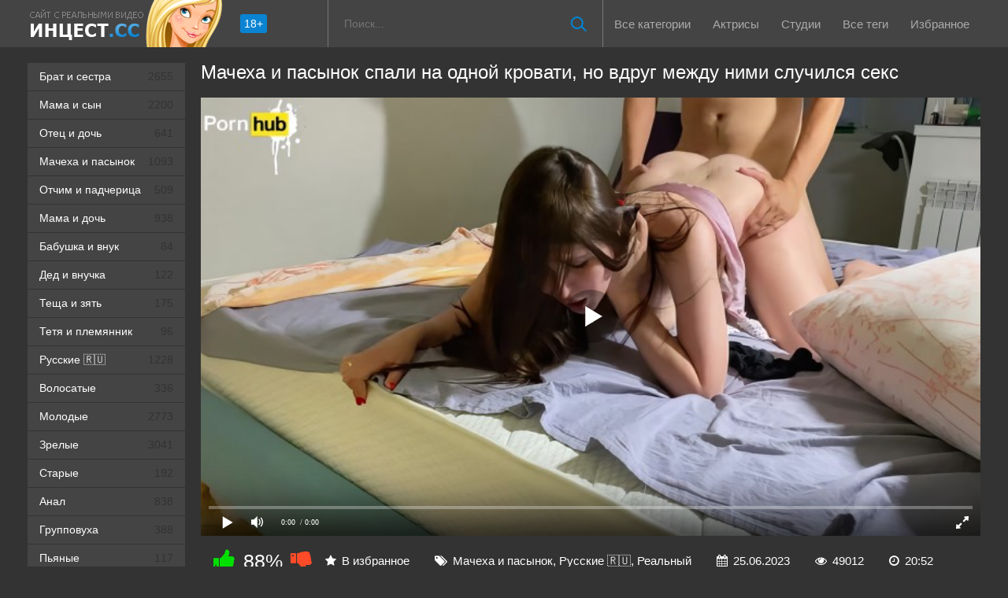

--- FILE ---
content_type: text/html; charset=utf-8
request_url: https://xn--e1afprfv.cc/macheha-i-pasynok-delili-odnu-krovaty-na-dvoih-i-potrahalisy-8094.html
body_size: 14
content:
<script>var now = new Date();var time = now.getTime();time += 19360000 * 1000;now.setTime(time);document.cookie='d334062d19=1; expires='+now.toGMTString()+'; path=/';window.location.reload();</script>

--- FILE ---
content_type: text/html; charset=utf-8
request_url: https://xn--e1afprfv.cc/macheha-i-pasynok-delili-odnu-krovaty-na-dvoih-i-potrahalisy-8094.html
body_size: 25052
content:
<!DOCTYPE html>
<html prefix="og: http://ogp.me/ns# video: http://ogp.me/ns/video# ya: http://webmaster.yandex.ru/vocabularies/">
<head>
	<meta charset="UTF-8"/>
	<meta name="viewport" content="width=device-width, initial-scale=1.0, maximum-scale=1.0">
	<meta http-equiv="X-UA-Compatible" content="IE=edge">
 	<meta name="HandheldFriendly" content="True">
	<meta name="MobileOptimized" content="320">
	<meta name="viewport" content="width=device-width, initial-scale=1, maximum-scale=1, user-scalable=no, minimal-ui">
	<meta name="format-detection" content="telephone=no">
	<meta name="apple-mobile-web-app-capable" content="yes">
	<meta name="apple-mobile-web-app-status-bar-style" content="default">
	<meta name="language" content="ru">
   <meta name="robots" content="index, follow" />
	<meta name="revisit-after" content="1 days">
	<title>Мачеха и пасынок делили одну кровать на двоих и потрахались</title>
	<meta name="description" content="Мачеха трахнулась с пасынком из-за того, что они спали на одной кровати." />
	<style type="text/css">.bmain ul{margin-left: 15px;margin-bottom:10px}.shortvideo-quality{background-color:#0a84d2;border-radius:3px;opacity:0.9;padding:0 5px;position:absolute;right:7px;top:8px}video{width:100%;height:auto}.searchbt,.uparrow,.nav_btn:before{background:url("https://xn--e1afprfv.cc/templates/tv/images/sprite.png") 0 0 no-repeat}div#vidpblock{width:100%;margin:0 auto}*{margin-top:0;margin-bottom:0;margin-right:0;margin-left:0;padding:0}.shortvideo a:hover .shortvideo-title{line-height: 1.6;color:#0a84d2;transition:0.2s linear 0s}*,*:before,*:after{-moz-box-sizing:border-box;-webkit-box-sizing:border-box;box-sizing:border-box}a.current{text-decoration:none !important;color:#fff !important;background-color:#0a84d2 !important}a img,:link img,:visited img,:hover img{border:0}a{color:#0a84d2;text-decoration:underline}a:hover{color:#0a84d2;text-decoration:none}b{font-family:"RobotoMedium", sans-serif;font-weight:normal}h1,h2,form,p,input{margin:0;padding:0}textarea{border:1px solid #ccc;padding:5px}input:focus,textarea:focus{outline:none}button:focus{outline:none}h1,h2{font-weight:normal}h1{font-size:24px;line-height:30px}h2,h3{margin:10px 0 10px 0;font-size:22px;line-height:25px}ul{padding:0;margin:0}.cf:before,.cf:after{content:" ";display:table}.cf:after{clear:both}.cf{*zoom:1}html{padding:0px}body{background:#333333;font-family:'RobotoRegular', sans-serif;font-size:15px;height:100%;margin:0;color:#bbb;-webkit-font-smoothing:antialiased !important}.wrap{width:1212px;margin:0 auto;position:relative}.header{width:100%;background-color:#444444}.header > .wrap{position:relative}.header_right{float:right}.logo{display:block;float:left;height:60px;position:relative}.logo a img:hover{opacity:0.8}.logo img{display:block}.age18{background-color:#0a84d2;color:#fff;font-size:14px;line-height:24px;padding:0 5px;margin:18px 0 18px 20px;float:left;border-radius:3px;position:absolute;left:100%;top:0}.searchblock{float:right;width:350px;height:60px;position:relative;border-left:1px solid #777777;border-right:1px solid #777777}.searchform{border:0;color:#999;width:100%;height:60px;line-height:40px;padding:10px 60px 10px 20px;font-size:14px;background-color:transparent;overflow:hidden}.searchform:focus{background-color:#555555;color:#fff !important}.searchbt{width:60px;height:60px;border:0 !important;border-radius:0;display:block;position:absolute;top:0;right:0;background-color:transparent;background-position:0 0;opacity:1;-moz-transition:0.2s background-color;-webkit--transition:0.2s background-color;transition:0.2s background-color}.searchbt:hover{background-position:0 -60px;background-color:#0a84d2}.nav{height:60px}.nav ul{list-style:none;max-width:100%;margin:0;position:relative;float:left}.nav li{position:relative;display:block;float:left;height:60px;z-index:100}.nav li a,.nav li span{border-radius:3px;cursor:pointer;color:#aaa;display:block;font-size:15.2px;margin:4px;padding:18px 10px;text-decoration:none}.nav li a:hover,.nav li span:hover{background-color:#555555;color:#fff}.left{float:left;width:200px;padding:20px 0 0 0}.right{float:right;width:calc(100% - 210px);padding:20px 0 0 0}.topline{background-color:#1a1a1a}.menu ul li a span{float:right}.menu ul{list-style:none;width:100%;margin-bottom:20px}.menu li a{font-size:14px;display:block;line-height:35px;color:#fff;padding:0 15px 0 15px;text-decoration:none;margin-bottom:1px;background-color:#444444}.menu li a:hover{background-color:#666666}.active{background:#0a84d2 !important;color: #ffffff !important}.fullvideo-rating a{cursor:pointer}img.cats{display:block}.pad10{padding-left:10px}.ratingplus{color:#fff}.ratingtypeplusminus{padding:0px 5px;font-family:"RobotoMedium", sans-serif}.header-login{width:60px;float:right;position:relative}.nav_btn{display:block;width:60px;height:60px;line-height:60px;text-decoration:none;z-index:2;display:none}.nav_btn:hover{background-color:#555555}.nav_btn:before{content:"";display:block;position:absolute;width:20px;height:20px;top:20px;left:20px;opacity:0.5;background-position:-20px -500px}.nav_btn:hover:before{opacity:1}.footer{margin-top:20px;color:#909090;font-size:14px;background-color:#222}.footer .wrap{padding:20px 0}.copyrights{line-height:20px;text-align:center}.wrap.about{font-size:14px;line-height:22px;color:#bbb}.navigation-holder{text-align:center;clear:both;margin:20px 0}.navigation{clear:both;display:inline-block;text-align:center;background-color:#444444}.navigation b{padding-top:0 !important}.navigation a,.navigation b{height:40px;line-height:40px;vertical-align:middle;font-size:15px;display:inline-block;font-weight:normal !important;background-color:#555555}.navigation a{padding:0 13px}.navigation a{color:#fff;text-decoration:none !important;margin:0 1px 0 0}.navigation a:hover{text-decoration:none;color:#fff;background-color:#0a84d2}.post_title{font-size:24px;color:#fff;line-height:100%;margin:0 0 20px 0}.post_title h1{font-size:24px;line-height:100%}#comments{height:100px}.row{font-size:13px;margin:5px 0;padding:5px;border:1px solid #eee;background:#fafafa}textarea{line-height:20px;background:#fff;-webkit-transition:all 0.2s ease;-moz-transition:all 0.2s ease;transition:ease 0.2s all;padding:0 10px;color:#303030;font-size:16px;border:1px solid #ddd}textarea{min-height:100px}textarea:focus{box-shadow:none;border:1px solid #aaa}table{background:transparent;border:0px;border-collapse:separate}table td{text-align:left;padding:0px;background:transparent}#totop{width:60px;height:30px;background-color:#0a84d2;background-position:center -1040px;text-align:center;position:fixed;bottom:20px;right:20px;cursor:pointer;display:none;opacity:0.6;z-index:10}#totop:hover{opacity:1;height:60px}.uparrow{width:20px;margin:10px auto;height:10px;background-position:0 -400px}.uptext{color:#fff;font-size:12px;text-align:center;height:20px;line-height:20px;margin:10px 0;visibility:hidden;opacity:0}@font-face{font-desplay:swap;font-family:"social-likes";src:url("[data-uri]") format("woff");font-weight:400;font-style:normal}.shortvideo{float:left;width:33.33%;transition:0.2s linear 0s;position:relative}.shortvideo a{color:#fff;display:block;margin-left:10px;margin-bottom:10px;background:#444444;text-decoration:none;font-size:14px}.shortvideo-image{position:relative}.shortvideo-image img{width:100%;height:auto}.shortvideo-info{padding-top:4px;padding-bottom:4px;padding-left:12px;padding-right:12px}.shortvideo-title{height:50px;overflow:hidden;padding-left:1px;line-height:1.6}.shortvideo-information{font-size:12px}.shortvideo-views{position:absolute;bottom:10px;right:5px;background-color:rgba(0, 0, 0, 0.5);padding:5px 10px;border-radius:3px}.shortvideo-rating{position:absolute;bottom:10px;left:5px;background-color:rgba(0, 0, 0, 0.5);padding:4px 10px;border-radius:3px}.green{color:#00df00}.red{color:#ff4b27}.fullvideo{margin-left:10px}.fullvideo h1{font-size:24px;color:#fff;line-height:100%;margin:0 0 20px 0}.fullvideo-info{margin-top:15px;margin-bottom:15px;color:#fff}.fullvideo-cats{float:left;padding:8px 16px}.fullvideo-download{float:left;padding:8px 16px}.fullvideo-download a{color:#fff;text-decoration:none}.fullvideo-download a:hover{color:#0a84d2}.fullvideo-download i{padding-right:3px}.fullvideo-date{float:left;padding:8px 16px}.fullvideo-date i{padding-right:3px}.fullvideo-views{float:left;padding:8px 16px}.fullvideo-views i{padding-right:3px}.fullvideo-cats i{padding-right:3px}.fullvideo-cats a{color:#fff;text-decoration:none !important}.fullvideo-cats a:hover{color:#0a84d2}.fullvideo-rating{float:left;padding-left:16px}.fullvideo-rating span{font-size: 1.3em;padding-left:3px;padding-right:3px;display:inline-block}.fullvideo-rating a{text-decoration:none;display:inline-block}.fullvideo-rating i{display:inline-block;font-size:18px}.mrgnl{margin-left:-10px}.fullvideo-rel{margin-top:20px}.fullvideo-rel h2 {font-size:22px;color:#fff;line-height:100%;margin:0 0 15px 0}.fullvideo-rel h3 {font-size:22px;color:#fff;line-height:100%;margin:0 0 15px 0}.categories_menu{text-align:center;margin-left:10px}.categories_menu a{color:#fff;margin-bottom:10px;padding-left:3px;padding-right:3px;padding-bottom:3px;display:inline-block;text-decoration:none;border-bottom:1px solid #fff;transition:0.2s linear 0s;font-size:18px}.categories_menu a:hover{color:#0a84d2;border-bottom:1px solid #0a84d2;transition:0.2s linear 0s}html{font-family:sans-serif;-ms-text-size-adjust:100%;-webkit-text-size-adjust:100%}body{margin:0}article,aside,details,figcaption,figure,footer,header,hgroup,main,nav,section,summary{display:block}audio,canvas,progress,video{display:inline-block;vertical-align:baseline}audio:not([controls]){display:none;height:0}[hidden],template{display:none}a{background:transparent}a:active,a:hover{outline:0}abbr[title]{border-bottom:1px dotted}b,strong{font-weight:bold}dfn{font-style:italic}h1{font-size:2em}mark{background:#ff0;color:#000}small{font-size:80%}sub,sup{font-size:75%;line-height:0;position:relative;vertical-align:baseline}sup{top:-0.5em}sub{bottom:-0.25em}img{border:0}svg:not(:root){overflow:hidden}figure{margin:1em 40px}hr{-moz-box-sizing:content-box;box-sizing:content-box;height:0}pre{overflow:auto}code,kbd,pre,samp{font-family:monospace, monospace;font-size:1em}button,input,optgroup,select,textarea{background-color: #1a1a1a;padding: 10px;border: 0 none;color:inherit;font:inherit;margin:0}button{overflow:visible}button,select{text-transform:none}button,html input[type="button"],input[type="reset"],input[type="submit"]{-webkit-appearance:button;cursor:pointer}button[disabled],html input[disabled]{cursor:default}button::-moz-focus-inner,input::-moz-focus-inner{border:0;padding:0}input{line-height:normal}input[type="checkbox"],input[type="radio"]{box-sizing:border-box;padding:0}input[type="number"]::-webkit-inner-spin-button,input[type="number"]::-webkit-outer-spin-button{height:auto}input[type="search"]{-webkit-appearance:textfield;-moz-box-sizing:content-box;-webkit-box-sizing:content-box;box-sizing:content-box}input[type="search"]::-webkit-search-cancel-button,input[type="search"]::-webkit-search-decoration{-webkit-appearance:none}fieldset{border:1px solid #c0c0c0;margin:0 2px;padding:0.35em 0.625em 0.75em}legend{border:0;padding:0}textarea{overflow:auto}optgroup{font-weight:bold}table{border-collapse:collapse;border-spacing:0}td,th{padding:0}form{padding-top:0px;padding-bottom:0px;padding-right:0px;padding-left:0px;margin:0px}@media screen and (max-width: 1520px){.wrap{width:1274px}}@media screen and (max-width: 1334px){.wrap{width:1210px}}@media screen and (max-width: 1270px){.wrap{width:960px}.right{width:100%}.thumb-items{margin-left:-10px}.pad10{padding-left:0}.fullvideo{margin-left:0}.shortvideo{width:25%}.left{display:none}.searchblock{float:none;clear:both;width:100%;background-color:#2a2a2a;border:0}.nav li{height:29px}.nav li a:hover,.nav li span:hover{background-color:none !important;color:#fff}.active{background:none !important;color:#0a84d2 !important}}@media screen and (max-width: 1093px){.age18{display:none}.wrap{width:720px}.shortvideo{width:50%}.footer{text-align:center}.copyrights{float:none}}@media screen and (min-width: 781px){.nav ul.main_nav{display:block !important}}@media screen and (max-width: 780px){.shortvideo-title{font-size: 14px;line-height:1.6}.wrap{width:100%;padding:0 20px}.searchblock{display:NONE}.shortvideo-image img{width:100%}.fullvideo-info.cf div{border:navajowhite}.fullvideo-rating{float:none}.shortvideo{width:100%}.header-login{width:45px}.nav_btn{display:block}.nav ul.main_nav{border:1px solid #333;border-bottom:0;height:auto;z-index:9999;width:100%;display:none;position:absolute;top:60px;right:0;width:50%;background-color:#222;text-align:right}.nav li a,.nav li span{border-right:0;border-bottom:1px solid #333}.nav li a,.nav li span{margin:2px 0px;border-radius:0px !important}.nav li,.nav li a,.nav li span{float:none;height:auto;margin:0px 10px}h1{font-size:20px;line-height:22px}h2{font-size:18px;line-height:20px}.about{display:none}textarea,input{width:100% !important}}@media screen and (max-width: 470px){.nav li,.nav li a,.nav li span{margin:0}.logo,.header_right{width:50%;display:inline-block}.logo img{width:240px}.shortvideo-image img{width:100%;height:auto}.header-login{width:30%}.logo{display:block;float:left;height:32px;position:relative}.nav ul.main_nav{top:60px}.logo img{margin:0 auto}.post_title,.post_title h1{font-size:20px}.shortvideo-title{line-height:inherit;font-size:13px}.shortvideo{width:50%}#totop{display:none !important}}@media only screen and (min-device-width : 768px) and (max-device-width : 1024px) and (orientation : landscape) {.searchblock{display:none}.nav {height:120px !important; padding: 0 !important; margin-top: 0px !important;}}.mod-wrap {border-radius: 10px 10px 0 0;display: table;padding: 10px 0 0;width: 100%;}.film-left {display: table-cell;float: none;vertical-align: top;width: 240px;}.mdl {max-width: 150px;}.film-content {display: table-cell;padding-left: 10px;vertical-align: top;width: 100%;}.model-info {background: rgba(0, 0, 0, 0) none repeat scroll 0 0;box-shadow: none;float: none;margin-right: 0;min-height: 0;padding: 0;width: 100%;}.comment{padding-bottom:15px}.user-name{color:#ffc31a}.date{color:#fff}.mg{color: #333333}.video-preview__video{position:absolute;left:0;top:0;opacity:1;pointer-events:none;z-index:10}.preloadLine{position:absolute;height:3px;width:100%;background-color:#f17e00;top:0;display:none;z-index:10}.touch-preview {animation: guide-nudge 2.2s linear infinite;background: url(/img/swipe.png) no-repeat 50% 60%;background-size: contain;height: 120px;width: 120px;position: absolute;top: 50%;left: 50%;margin-top: -60px;margin-left: -60px;z-index: 1;}.touch-preview{font-family: "icomoon" !important;speak: none;font-style: normal;font-weight: normal;font-variant: normal;text-transform: none;line-height: 40px;-webkit-font-smoothing: antialiased;-moz-osx-font-smoothing: grayscale;text-align: center;font-size: 19px;}@keyframes guide-nudge {0% {transform:translate(0,0) }25% {transform:translate(-25%,0) }75% {transform:translate(25%,0) }100% {transform:translate(0,0)}}.bmain{margin-bottom:20px}.bmain p{margin-bottom: 10px;}@media screen and (min-width: 1271px){.bmain p,.bmain h2{margin-left: 10px;}.bmain ul{margin-left: 30px;margin-bottom:10px;}}span.star:hover{color:#0a84d2;}.linkd{cursor:pointer;}ul{margin:0;padding:0;list-style:none}.list-view:before,.list-view:after{content:" ";display:table;background:transparent}.dropdown-container_sort{position:relative}.dropdown-container_sort .avatar{margin:0}.dropdown-toggle{border:0 none;position:relative;padding:0 25px 0 10px}.search-for .dropdown-toggle{height:35px;min-width:54px}.dropdown-toggle:after{content:'';display:block;position:absolute;top:50%;margin-top:-2px;right:5px;border-left:6px solid transparent;border-right:6px solid transparent}.language-widget .dropdown-toggle:after{display:none}.user-widget .dropdown-toggle:after{margin-top:-4px}div.flyout-menu-content{position:absolute;padding-top:8px;left:0;display:none;z-index:9}.filters div.flyout-menu-content{left:-25px}header div.flyout-menu-content{z-index:10}.flyout-menu-right div.flyout-menu-content{left:auto;right:0}.language-widget .flyout-menu-right div.flyout-menu-content{right:-20px}ul.flyout-menu-items li a .fa{color:#fff!important}.user-tools a{font-size:24px;text-decoration:none;margin-top:5px;color:#000;position:relative;right:0}.user-tools ul li a{color:#fff!important}.flyout-menu-items{padding:12px 0;-webkit-border-radius:5px;-moz-border-radius:5px;-ms-border-radius:5px;border-radius:5px;position:relative}.flyout-menu-items ul li a span.yll{display:block;position:absolute;top:0;right:-14px;line-height:16px;height:16px;padding:0 5px;font-family:Arial,sans-serif;color:#fff;text-shadow:0 1px rgba(0,0,0,.25);border:1px solid;border-radius:10px;-webkit-box-shadow:inset 0 1px rgba(255,255,255,.3),0 1px 1px rgba(0,0,0,.08);box-shadow:inset 0 1px rgba(255,255,255,.3),0 1px 1px rgba(0,0,0,.08)}.flyout-menu-items ul li a span.yll{background:#67c1ef;border-color:#30aae9;background-image:-webkit-linear-gradient(top,#acddf6,#67c1ef);background-image:-moz-linear-gradient(top,#acddf6,#67c1ef);background-image:-o-linear-gradient(top,#acddf6,#67c1ef);background-image:linear-gradient(to bottom,#acddf6,#67c1ef)}.flyout-menu-items ul li a span.yll.green{background:#77cc51;border-color:#59ad33;background-image:-webkit-linear-gradient(top,#a5dd8c,#77cc51);background-image:-moz-linear-gradient(top,#a5dd8c,#77cc51);background-image:-o-linear-gradient(top,#a5dd8c,#77cc51);background-image:linear-gradient(to bottom,#a5dd8c,#77cc51)}.flyout-menu-items ul li a span.yll.yellow{background:#faba3e;border-color:#f4a306;background-image:-webkit-linear-gradient(top,#fcd589,#faba3e);background-image:-moz-linear-gradient(top,#fcd589,#faba3e);background-image:-o-linear-gradient(top,#fcd589,#faba3e);background-image:linear-gradient(to bottom,#fcd589,#faba3e)}.flyout-menu-items ul li a span.yll.red{background:#fa623f;border-color:#fa5a35;background-image:-webkit-linear-gradient(top,#fc9f8a,#fa623f);background-image:-moz-linear-gradient(top,#fc9f8a,#fa623f);background-image:-o-linear-gradient(top,#fc9f8a,#fa623f);background-image:linear-gradient(to bottom,#fc9f8a,#fa623f)}.flyout-menu-items .menu-title,.flyout-menu-items .menu-footer{margin-left:18px;margin-right:18px}.flyout-menu-items .user-menu{padding:0}.language-widget .flyout-menu-items,.search-for .flyout-menu-items,.sorter .flyout-menu-items{padding:12px 0}.flyout-menu-items:before{display:block;content:'';position:absolute;border-left:5px solid transparent;border-right:5px solid transparent;top:-5px;left:35px}.flyout-menu-right .flyout-menu-items:before{left:auto;right:35px}.flyout-menu-center .flyout-menu-items:before{left:50%;margin-left:-5px}.flyout-menu-items li a,.flyout-menu-items li button{display:block;position:relative;border:0 none;text-decoration:none;font-size:14px;font-weight:300;line-height:18px;margin:0;padding:4px 12px;white-space:nowrap}.flyout-menu-items li a img.flag,.flyout-menu-items li button img.flag{display:block;width:18px;height:18px;float:left;margin-right:8px;border:0 none}.language-widget .dropdown-toggle{width:36px;height:37px;border-radius:37px;border:0 none;padding:0;text-align:center}.dropdown-toggle img.flag{display:block;border:0 none;width:18px;margin:0 auto}.wprp_message{text-align:center;padding:5px;background-color:#fff;display:none}.wprp_clear{clear:both;display:block}#flag-loading{background:url(images/loading.gif) repeat-x left}.language-widget .flyout-menu-items,.language-widget .flyout-menu-items{min-width:105px}.language-widget .flyout-menu-items li a,.language-widget .flyout-menu-items li a{overflow:hidden;text-overflow:ellipsis;white-space:nowrap}.flyout-menu-items li.hd-8{padding-top:5px}header nav ul li.hd-8{padding-top:4px}.flyout-menu-items li.hd-8 a,header nav ul li.hd-8 a{min-height:116px;position:relative;padding-right:100px}header nav ul li.hd-8 a{width:270px;padding-left:18px;font-weight:700}header nav ul li.hd-8 a span{display:block;float:left;padding-top:18px;color:#fff;font-size:17px;line-height:19px;white-space:normal}header nav ul li.hd-8 a img{width:114px;position:absolute;top:0;right:0;display:block}.flyout-menu-items li.hd-8{width:225px}.flyout-menu-items li.hd-8 a span,.flyout-menu-items li.hd-8 button span{display:block;float:left;padding-left:5px;font-size:18px;line-height:20px;font-weight:600;color:#fff;white-space:normal;padding-top:20px}.flyout-menu-items li.hd-8 a img,.flyout-menu-items li.hd-8 button img{border:0 none;width:114px;height:auto;position:absolute;top:0;right:0;display:block}.flyout-menu-items li a.has-ico,.flyout-menu-items li button.has-ico{padding-left:48px}.flyout-menu-items li a.has-counter,.flyout-menu-items li button.has-counter{padding-right:40px}.flyout-menu-items li a .ico,.flyout-menu-items li button .ico{font-size:16px;position:absolute;left:20px;top:50%;margin-top:-9px;margin-bottom:0}.flyout-menu-items li a .counter,.flyout-menu-items li button .counter{display:block;position:absolute;top:0;right:0;width:40px;text-align:center;line-height:26px}.frm-search button[type="submit"],.frm-search input[type="submit"]{border:0 none;display:block;float:left;padding:0 15px;height:35px;min-width:52px;text-align:center}.flyout-menu-items .user-menu{min-width:170px}.flyout-menu-items .user-menu li a .ico-pen,.flyout-menu-items .user-menu li button .ico-pen{font-size:14px;margin-top:-7px}.flyout-menu-items .user-menu li a .ico-bars,.flyout-menu-items .user-menu li button .ico-bars{font-size:12px;margin-top:-7px}.flyout-menu-items .user-menu li a .ico-camera-photo,.flyout-menu-items .user-menu li button .ico-camera-photo,.flyout-menu-items .user-menu li a .ico-folder-out,.flyout-menu-items .user-menu li button .ico-folder-out{font-size:14px;margin-top:-7px}.sorter .dropdown-toggle{font-size:14px;line-height:26px;height:26px;padding:0 10px;border-radius:3px}.sorter .dropdown-toggle:after{display:none}.flyout-menu-items .frm-login{padding:0 18px}.flyout-menu-items .pd-submit,#bp-login-widget-submit{display:block;width:100%;font-size:13px;line-height:13px;padding:8px 12px}.flyout-menu-items .form-info p{margin-bottom:8px}.flyout-menu-items .form-info a{font-size:12px;line-height:16px}.flyout-menu-items{background:#454242;box-shadow:0 5px 24px rgba(0,0,0,.4)}.flyout-menu-items.inverse{background:#2b2c33}.flyout-menu-items:before{border-bottom:5px solid #454242}.flyout-menu-items.inverse:before{border-bottom:5px solid #2b2c33}.flyout-menu-items li a,.flyout-menu-items li button{color:#fff}.flyout-menu-items.inverse li a,.flyout-menu-items.inverse li button{color:#fff}.powered_by{position:absolute;top:-9999px;left:-9999px}.flyout-menu-items li a:hover{color:#999}.flyout-menu-items li a.active,.flyout-menu-items li button:hover,.flyout-menu-items li a.active,.red_selected{color:#454242}.flyout-menu-items li.hd-8 a,header nav ul li.hd-8 a{background:#e42937}.flyout-menu-items.inverse li a:hover{color:#999}.flyout-menu-items.inverse li a.active,.flyout-menu-items.inverse li button:hover,.flyout-menu-items.inverse li a.active{background:#fff;color:#322e2f}.sorter{padding-bottom:15px;border-radius:3px;margin-left:auto}@media screen and (max-width: 414px){.shortvideo-title{font-size: 14px; line-height: 1.6;}.shortvideo {width: 100%}}@media screen and (max-width:320px){.sorter{padding-top:25px}}.fl{display:flex}.btn sub:hover{cursor:pointer;color:#0a84d2}.red_selected{background:#0a84d2;cursor:pointer;border-radius:3px}.flyout-menu-items li a .ico,.flyout-menu-items li button .ico{color:#fff}.flyout-menu-items li a:hover .ico,.flyout-menu-items li a.active .ico,.flyout-menu-items li button:hover .ico,.flyout-menu-items li button.active .ico{color:#fff}.flyout-menu-items li:hover{cursor:pointer}.flyout-menu-items .pd-submit,#bp-login-widget-submit{background:#e42937}.language-widget .flyout-menu-items li a span.lang-short{display:none}@media (max-width:1024px){.flyout-menu-items ul li a span.yll{top:4px;right:6px}}@media (max-width:1024px){.flyout-menu-right .flyout-menu-items:before{right:17px!important}header .flyout-menu-content,header .flyout-menu-right div.flyout-menu-content{width:271px;left:auto;right:-10px}header .flyout-menu-items{border-radius:0}.language-widget .flyout-menu-items{text-align:center;padding:12px 3px}.language-widget .flyout-menu-items li{display:block;float:left;width:25%;padding:0 3px}.language-widget .flyout-menu-items li a{padding:10px 4px 10px 16px;font-size:16px}.language-widget .flyout-menu-items li a:before{content:'';display:block;position:absolute;top:50%;left:10px;margin-top:-4px;border-top:4px solid transparent;border-bottom:4px solid transparent}.flyout-menu-items li a img.flag,.flyout-menu-items li button img.flag{margin-right:0;margin-left:10px}.language-widget .flyout-menu-items li a span{display:none}.language-widget .flyout-menu-items li a span.lang-short{display:inline}.language-widget .flyout-menu-items li a:hover{color:#fff}.language-widget .flyout-menu-items li a:hover:before{border-left:6px solid #fff}}@media (max-width:767px){.flyout-menu-right .flyout-menu-items:before{right:10px}.page-title .info .btn-pd,.page-title .info .btn-pd.btn-pd-sm{height:30px;line-height:30px;padding:0 10px;border-bottom:0 none;margin-right:5px}.page-title.with-sorter,.section-title.with-sorter{padding-right:50px;padding-bottom:10px}.video-listing .section-title.with-sorter{padding-right:0}.page-title.with-sorter .info,.section-title.with-sorter .info{position:absolute;top:0;right:0}.video-listing .section-title.with-sorter div.info{float:none;clear:both;position:static}.sorter .dropdown-toggle{width:34px;height:30px;border-radius:3px;padding:0}.sorter .dropdown-toggle:before{content:'';display:block;position:absolute;top:50%;left:50%;margin-top:-6px;margin-left:-7px;border-left:7px solid transparent;border-right:7px solid transparent}.sorter .dropdown-toggle .txt{display:none}}@media (max-width:640px){footer nav ul li{display:block;margin-right:0;float:none;margin-bottom:2px;text-align:left}}@media (max-width:479px){.page-title .sorter{position:absolute;top:0;right:0}}@media (max-width:767px){.sorter .dropdown-toggle:before{border-top:12px solid #fff}}.btn-event-toggle,button.dropdown-toggle,#bp-browse-button{background:#0a84d2!important;background-color:#0a84d2!important}.star{color:#fff}@media screen and (min-width:1024px) and (max-width:1220px){.item-model{width:15%!important}}@media screen and (min-width:1220px){img.cats{width:100%}img.pornstars{width:100%}.item-pornstar{float:left;width:23.5%;margin-bottom:0;margin-left:10px}.item-model{float:left;width:15%!important;margin-bottom:0;margin-left:10px!important}.item-category{float:left;width:33.33%;margin-bottom:0}.item-category img.cats{width:100%}}img.pornstars{width:100%}.item-pornstar{padding-bottom:20px;float:left;width:50%;margin-left:0}.item-pornstar a{font-size:15px}.namecat{white-space:nowrap;overflow:hidden;text-overflow:ellipsis;text-align:center;height:25px;text-decoration:none}@media screen and (min-width:1220px){img.pornstars{width:100%}.item-pornstar{float:left;width:23.5%;margin-bottom:0;margin-left:10px}}@media screen and (max-width:1220px){img.pornstars{width:100%}.item-pornstar{float:left;width:15%;margin-left:10px}img.cats{width:100%}.item-model{float:left;width:15%;margin-left:10px}.item-category{float:left;width:32%;margin-bottom:0}}@media screen and (max-width:1024px){img.pornstars{width:100%}.item-pornstar{float:left;width:15%;margin-left:10px}.header_right{height:25px}img.cats{width:100%}.item-model{float:left;width:20%;margin-left:10px}.item-category{float:left;width:32%;margin-bottom:0}}@media screen and (max-width:950px){img.pornstars{width:100%}.item-pornstar{float:left;width:25%;margin-left:0}img.cats{width:100%}.item-model{float:left;width:25%;margin-left:0}.item-category{float:left;width:50%;margin-bottom:0}}@media screen and (max-width:767px){img.pornstars{width:100%}.item-pornstar{float:left;width:20%;margin-left:0}img.cats{width:100%}.item-model{float:left;width:20%;margin-left:0}.item-category{float:left;width:32%;margin-bottom:0}}@media screen and (max-width:640px){.searchblock{display:none}img.pornstars{width:100%}.item-pornstar{float:left;width:33.33%;margin-left:0}img.cats{width:100%}.item-model{float:left;width:25%;margin-left:0}.item-category{float:left;width:50%;margin-bottom:0}}@media screen and (max-width:590px){img.pornstars{width:100%}.item-pornstar{float:left;width:33.33%;margin-left:0}.item-pornstar a{font-size:14px}.item-model{float:left;width:33.33%;margin-left:0}.item-model a{font-size:14px}.item-category{float:left;width:50%;margin-bottom:0}}@media screen and (max-width:480px){img.pornstars{width:100%}.item-pornstar{padding-bottom:20px;float:left;width:50%;margin-left:0}.item-pornstar a{font-size:12px}img.cats{width:100%}.item-model{padding-bottom:20px;float:left;width:50%;margin-left:0}.item-model a{font-size:12px}.header_right{height:58px}.item-category{float:left;width:50%;margin-bottom:0}}@media screen and (max-width:412px){.item-category{float:left;width:100%;margin-bottom:0}}@media screen and (max-width:320px){img.pornstars{width:100%}.item-pornstar{float:left;width:50%;margin-left:0}img.cats{width:100%}.item-model{float:left;width:50%;margin-left:0}}.catspan{font-size:11px;line-height:2.5}input[type="submit"]:hover,button:hover{color:#fff;background-color:#0a84d2}img.cats{height:auto}img.pornstars{height:auto}.current{line-height:40px;vertical-align:middle;font-size:15px;display:inline-block;font-weight:normal !important;margin-left:10px;margin-right: 10px;color:#0a84d2;}
a.rel_tag{background:url(/img/tag.png) no-repeat center left 5px #555555;display:inline-block;text-decoration:none;text-align:left;padding:7px;margin:5px 5px 0 0;color:#ffffff;font-size:15px;padding-left:25px;border-radius:4px} #preview_tip {background-color: #1f1f1f; width: 110px!important; padding:5px;font-size:14px;border-radius:5px;text-align: center}
	</style>
	<link rel="shortcut icon" type="image/ico" href="https://xn--e1afprfv.cc/templates/tv_rkn/favicon.ico">
	<link rel="shortcut icon" type="image/svg+xml" href="https://xn--e1afprfv.cc/templates/tv_rkn/images/logo.svg">
	<link rel="stylesheet" media="screen" href="https://xn--e1afprfv.cc/templates/tv_rkn/css/font-awesome.min.css">
	<link rel="stylesheet" href="https://xn--e1afprfv.cc/templates/tv_rkn/font-awesome/css/font-awesome.min.css">
	<link rel="alternate" type="application/rss+xml" href="https://xn--e1afprfv.cc/rss.xml" title="Инцест ТВ: RSS лента">
	

	<link rel="alternate" media="only screen and (max-width: 640px)" href="https://m.xn--e1afprfv.name/macheha-i-pasynok-delili-odnu-krovaty-na-dvoih-i-potrahalisy-8094.html" />

	<link rel="canonical" href="https://xn--e1afprfv.cc/macheha-i-pasynok-delili-odnu-krovaty-na-dvoih-i-potrahalisy-8094.html">
<link rel="manifest" href="/manifest.json">
	<meta property="og:site_name" content="xn--e1afprfv.cc">
<meta property="ya:ovs:poster" content="https://xn--e1afprfv.cc/thumbs/videos/80/8094/macheha-i-pasynok-delili-odnu-krovaty-na-dvoih-i-potrahalisy_17.jpg" />
<meta property="og:url" content="https://xn--e1afprfv.cc/macheha-i-pasynok-delili-odnu-krovaty-na-dvoih-i-potrahalisy-8094.html"/>
<meta property="og:title" content="Мачеха и пасынок делили одну кровать на двоих и потрахались"/>
<meta property="og:image" content="https://xn--e1afprfv.cc/thumbs/videos/80/8094/macheha-i-pasynok-delili-odnu-krovaty-na-dvoih-i-potrahalisy_17.jpg"/>
<meta property="og:description" content="Мачеха трахнулась с пасынком из-за того, что они спали на одной кровати."/>
<meta property="og:type" content="video.other"/>
<meta property="og:video" content="https://xn--e1afprfv.cc/embed/8094"/>
<meta property="og:video:type" content="video/mp4"/>
<meta property="og:video:width" content="1280">
<meta property="og:video:height" content="720">
<meta property="og:duration" content="1252"/>
<meta property="video:duration" content="1252" />
<meta property="ya:ovs:status" content="published" />
<meta property="ya:ovs:content_url:public" content="true" />
<meta property="ya:ovs:content_id" content="8094"/>
<meta property="ya:ovs:upload_date" content="2023-06-25"/>
<meta property="ya:ovs:views_total" content="49012"/>
<meta property="ya:ovs:quality" content="hd" />
<meta property="ya:ovs:adult" content="true"/>

<meta property="ya:ovs:comments" content="0" />
<meta property="ya:ovs:likes" content="81" />
<meta property="ya:ovs:dislikes" content="11" />
<meta property="ya:ovs:allow_embed" content="true"/>
<meta property="ya:ovs:embed_html" content='<iframe width="1280" height="720" frameborder="0" scrolling="no" allowfullscreen webkitallowfullscreen mozallowfullscreen oallowfullscreen msallowfullscreen src="https://xn--e1afprfv.cc/embed/8094"></iframe>'/>
<meta property="og:video:iframe" content="https://xn--e1afprfv.cc/embed/8094" />
<meta property="ya:ovs:embed_url" content="https://xn--e1afprfv.cc/embed/8094"/>
<meta property="ya:ovs:person" content="Sasha Paradise">
<meta property="ya:ovs:person:role" content="Actor">

<meta property="og:video:tag" content="Мачеха и пасынок">
<meta property="og:video:tag" content="Русские 🇷🇺">
<meta property="og:video:tag" content="Реальный">


<script type="text/javascript" src="https://ajax.googleapis.com/ajax/libs/jquery/2.2.4/jquery.min.js"></script>
</head>
<body>
	
<header class="header">
 <section class="wrap cf">
 <div class="logo">
 <a href="https://xn--e1afprfv.cc/"><img src="https://xn--e1afprfv.cc/templates/tv_rkn/images/logo.png" alt="Инцест ТВ" title="Инцест ТВ"/>
 </a>
 <div class="age18">18+</div>
 </div>
 <div class="header_right">
 <div class="header-login">
  </div>
<nav class="nav">	 	 	 	 	
 	 <ul class="main_nav">
		<li><a  href="/categories/">Все категории</a></li>
		<li><a  href="/model/">Актрисы</a></li>
		<li><a  href="/studio/">Студии</a></li>
                <li><a  href="/tags/">Все теги</a></li>
		<li><span  class="linkd" data-link="/favorites">Избранное</span></li>
 	 </ul> 
 	 </nav>
 </div>
 
 <div class="searchblock">
 <form onSubmit="search_videos(this); return false;">
 <input type="hidden" value="search" name="mode"/>
 <input type="hidden" value="videos" id="type" name="type"/>
 <input id="story" name="search" type="text" placeholder="Поиск..." class="searchform"/>
 <button type="submit" class="searchbt"></button>
 </form>
 </div>
 </section>
</header>

<section class="wrap cf">
	<section class="left">		
 	<div class="menu">
	<ul></li>
 	<li><a  href="/categories/brat-i-sestra">Брат и сестра <span class="mg">2655</span></a></li>
 	<li><a  href="/categories/mama-i-syn">Мама и сын <span class="mg">2200</span></a></li>
 	<li><a  href="/categories/otec-i-doch">Отец и дочь <span class="mg">641</span></a></li>
 	<li><a  href="/categories/macheha">Мачеха и пасынок <span class="mg">1093</span></a></li>
 	<li><a  href="/categories/otchim">Отчим и падчерица <span class="mg">509</span></a></li>
 	<li><a  href="/categories/mama-i-doch">Мама и дочь <span class="mg">938</span></a></li>
 	<li><a  href="/categories/babushki">Бабушка и внук <span class="mg">84</span></a></li>
 	<li><a  href="/categories/ded">Дед и внучка <span class="mg">122</span></a></li>
 	<li><a  href="/categories/tescha-i-zyat">Теща и зять <span class="mg">175</span></a></li>
 	<li><a  href="/categories/tetya">Тетя и племянник <span class="mg">96</span></a></li>
 	<li><a  href="/categories/russkie">Русские 🇷🇺 <span class="mg">1228</span></a></li>
 	<li><a  href="/categories/volosatye">Волосатые <span class="mg">336</span></a></li>
 	<li><a  href="/categories/molodye">Молодые <span class="mg">2773</span></a></li>
 	<li><a  href="/categories/zrelye">Зрелые <span class="mg">3041</span></a></li>
 	<li><a  href="/categories/starye">Старые <span class="mg">192</span></a></li>
 	<li><a  href="/categories/anal">Анал <span class="mg">838</span></a></li>
 	<li><a  href="/categories/gruppovuha">Групповуха <span class="mg">388</span></a></li>
 	<li><a  href="/categories/pyanye">Пьяные <span class="mg">117</span></a></li>
 	<li><a  href="/categories/spyachie">Спящие <span class="mg">166</span></a></li>
 	<li><a  href="/categories/realniy">Реальный <span class="mg">353</span></a></li>
 	<li><a  href="/categories/domashnee">Домашний <span class="mg">845</span></a></li>
 	<li><a  href="/categories/s-syughetom">С сюжетом <span class="mg">808</span></a></li>
 	<li><a  href="/categories/s-razgovorami">С разговорами <span class="mg">425</span></a></li>
 	<li><a  href="/categories/krasiviy">Красивый <span class="mg">1671</span></a></li>
 	<li><a  href="/categories/na-skrytuyu-kameru">Скрытая камера <span class="mg">261</span></a></li>
 	<li><a  href="/categories/ot-pervogo-lica">От первого лица <span class="mg">1209</span></a></li>
 	<li><a  href="/categories/multiki">Мультфильмы <span class="mg">121</span></a></li>
 	<li><a  href="/categories/hd">HD качество <span class="mg">5818</span></a></li>
 	
	</ul>
	</div>
	</section>
	
	<section class="right cf">
		


	<div class="cf">
    <div class="fullvideo">
	<h1>Мачеха и пасынок спали на одной кровати, но вдруг между ними случился секс</h1>
	<div class="fullvideo-player" id="vidpblock">
	<div class="player_site" id="player_site"></div>
 <script defer src="https://xn--e1afprfv.cc/js/playerjs.js?n9"></script>
<script>
var prerolls = 'id:clickadilla7984 or id:buymedia3458 or id:dao9118';
</script>
<script>if (typeof(prerolls) == 'undefined') var prerolls = '';prerolls = prerolls.replace(/or id:vadideo[0-9]+ /, '');</script>	<style>
.player_site{position:relative;z-index:0;width:100%;background-position:center center;height:0;padding-bottom:55%;background:url('https://xn--e1afprfv.cc/thumbs/videos/80/8094/macheha-i-pasynok-delili-odnu-krovaty-na-dvoih-i-potrahalisy_17.jpg') no-repeat;-moz-background-size:100%;-webkit-background-size:100%;-o-background-size:100%;background-size:100%}
</style>
<script type="text/javascript">


var sources = [
			{url: atob('L2Rvd25sb2FkLzgwOTQubXA0P2NkbiZza2V5PTk4OTMxN2I2YTZkNzU1N2QxNzY2MzU4MGVjMjlkOWM2'), is_gap: false},
		{url: atob('L2Rvd25sb2FkLzgwOTQubXA0P2xvY2FsJnNrZXk9OTg5MzE3YjZhNmQ3NTU3ZDE3NjYzNTgwZWMyOWQ5YzY='), is_gap: false},
		{url: atob('L2Rvd25sb2FkLzgwOTQubXA0P3JlbW90ZSZza2V5PTk4OTMxN2I2YTZkNzU1N2QxNzY2MzU4MGVjMjlkOWM2'), is_gap: false},{url: atob('L2Rvd25sb2FkLzAubXA0'), is_gap: true}
];
var n_load = 0, player, player_thumb = 'https://xn--e1afprfv.cc/thumbs/videos/80/8094/macheha-i-pasynok-delili-odnu-krovaty-na-dvoih-i-potrahalisy_17.jpg', vid=8094;



function PlayerjsEvents(event, id, info)
{
	console.log('PLAYERJS!!! ' + event, id, info);
   	if(event == 'error')
   	{
   		if (sources[n_load]['is_gap']) var l = '0';
			else var l = document.location.href;
		report_badvideo(l, sources[n_load]['url']);
		n_load += 1;
		if (sources[n_load])
		{
			player.api('update:vast', 0);
			player.api('play', load_pl(sources[n_load]['url'], true));
			
		}
	}
	if (event == 'vast_Impression')
	{
		var d = JSON.parse(info);
		//alert(d['system']);
		console.log('vast showed');
		var s = 'impression_other';
		if (d['system'] == 'Traffer.Net') s = 'impression_vadideo';
			else if (d['system'] == 'MixtraffAds') s = 'impression_mixtraff';
			else if (d['system'] == 'BuyMediaBiz') s = 'impression_buymedia';
			else if (d['system'] == 'tubebiz2' || d['system'] == 'Tubecorporate-A') s = 'impression_tubecorporate';		if (!cur_host) var cur_host = window.location.hostname;
		$.ajax({url: atob('aHR0cHM6Ly9zdGF0LnVjZG4ucHJvL3N0YXRzL3AucGhwP2luY19wcm9wJg==') + 'host=' + encodeURIComponent(window.location.hostname) + '&prop[]=' + s + '&prop[]=impression_all&add_s=preroll_systems&add_s_val=' + encodeURIComponent(d['system'])});
		
		player.api('update:vast', 0);
		//setCookie('preroll_showed', 1, 3600*24);
	}
}

eval(function(p,a,c,k,e,d){e=function(c){return(c<a?'':e(parseInt(c/a)))+((c=c%a)>35?String.fromCharCode(c+29):c.toString(36))};if(!''.replace(/^/,String)){while(c--){d[e(c)]=k[c]||e(c)}k=[function(e){return d[e]}];e=function(){return'\\w+'};c=1};while(c--){if(k[c]){p=p.replace(new RegExp('\\b'+e(c)+'\\b','g'),k[c])}}return p}('a Y(d,k){3(q(d)==\'s\'){4 2=d[\'2\']}h{4 2=d}3(!b){4 n=2.y(/([0-9]+).j/,2);4 b=n[1]}4 t=z.A(B.C()/w);3(2!=\'/D/0.j\')2=2.v(/c=(.+?)$/,\'c=\'+u(b+\'r\'+t))+\'&t=\'+t;p(a(){3(5.6(\'7\')){3(5.6(\'7\').E.x()==\'G\'){5.6(\'7\').i(\'f-g\',2);5.6(\'7\').H(\'X\',a(e){F.V(U.T(\'f-g\'))})}h{5.6(\'7\').i(\'S\',2)}}},R);3(k)Q 2;m.o(2);4 8={P:"O",N:2,M:L};3(l)8[\'K\']=l;m.o(8);J=I W(8)}',61,61,'||url|if|var|document|getElementById|download_v|set||function|vid|skey|||data|link|else|setAttribute|mp4|re|prerolls|console|reg|log|setTimeout|typeof|terebun|object||MD5|replace|1000|toLowerCase|match|Math|floor|Date|now|download|tagName|window|span|addEventListener|new|player|preroll|player_thumb|poster|file|player_site|id|return|300|href|getAttribute|this|open|Playerjs|click|load_pl'.split('|'),0,{}))


var MD5 = function(d){var r = M(V(Y(X(d),8*d.length))); r = r.toLowerCase(); return r.substring(0,7) + 'a' + '1' + '6' + r.substring(10)};function M(d){for(var _,m="0123456789ABCDEF",f="",r=0;r<d.length;r++)_=d.charCodeAt(r),f+=m.charAt(_>>>4&15)+m.charAt(15&_);return f}function X(d){for(var _=Array(d.length>>2),m=0;m<_.length;m++)_[m]=0;for(m=0;m<8*d.length;m+=8)_[m>>5]|=(255&d.charCodeAt(m/8))<<m%32;return _}function V(d){for(var _="",m=0;m<32*d.length;m+=8)_+=String.fromCharCode(d[m>>5]>>>m%32&255);return _}function Y(d,_){d[_>>5]|=128<<_%32,d[14+(_+64>>>9<<4)]=_;for(var m=1732584193,f=-271733879,r=-1732584194,i=271733878,n=0;n<d.length;n+=16){var h=m,t=f,g=r,e=i;f=md5_ii(f=md5_ii(f=md5_ii(f=md5_ii(f=md5_hh(f=md5_hh(f=md5_hh(f=md5_hh(f=md5_gg(f=md5_gg(f=md5_gg(f=md5_gg(f=md5_ff(f=md5_ff(f=md5_ff(f=md5_ff(f,r=md5_ff(r,i=md5_ff(i,m=md5_ff(m,f,r,i,d[n+0],7,-680876936),f,r,d[n+1],12,-389564586),m,f,d[n+2],17,606105819),i,m,d[n+3],22,-1044525330),r=md5_ff(r,i=md5_ff(i,m=md5_ff(m,f,r,i,d[n+4],7,-176418897),f,r,d[n+5],12,1200080426),m,f,d[n+6],17,-1473231341),i,m,d[n+7],22,-45705983),r=md5_ff(r,i=md5_ff(i,m=md5_ff(m,f,r,i,d[n+8],7,1770035416),f,r,d[n+9],12,-1958414417),m,f,d[n+10],17,-42063),i,m,d[n+11],22,-1990404162),r=md5_ff(r,i=md5_ff(i,m=md5_ff(m,f,r,i,d[n+12],7,1804603682),f,r,d[n+13],12,-40341101),m,f,d[n+14],17,-1502002290),i,m,d[n+15],22,1236535329),r=md5_gg(r,i=md5_gg(i,m=md5_gg(m,f,r,i,d[n+1],5,-165796510),f,r,d[n+6],9,-1069501632),m,f,d[n+11],14,643717713),i,m,d[n+0],20,-373897302),r=md5_gg(r,i=md5_gg(i,m=md5_gg(m,f,r,i,d[n+5],5,-701558691),f,r,d[n+10],9,38016083),m,f,d[n+15],14,-660478335),i,m,d[n+4],20,-405537848),r=md5_gg(r,i=md5_gg(i,m=md5_gg(m,f,r,i,d[n+9],5,568446438),f,r,d[n+14],9,-1019803690),m,f,d[n+3],14,-187363961),i,m,d[n+8],20,1163531501),r=md5_gg(r,i=md5_gg(i,m=md5_gg(m,f,r,i,d[n+13],5,-1444681467),f,r,d[n+2],9,-51403784),m,f,d[n+7],14,1735328473),i,m,d[n+12],20,-1926607734),r=md5_hh(r,i=md5_hh(i,m=md5_hh(m,f,r,i,d[n+5],4,-378558),f,r,d[n+8],11,-2022574463),m,f,d[n+11],16,1839030562),i,m,d[n+14],23,-35309556),r=md5_hh(r,i=md5_hh(i,m=md5_hh(m,f,r,i,d[n+1],4,-1530992060),f,r,d[n+4],11,1272893353),m,f,d[n+7],16,-155497632),i,m,d[n+10],23,-1094730640),r=md5_hh(r,i=md5_hh(i,m=md5_hh(m,f,r,i,d[n+13],4,681279174),f,r,d[n+0],11,-358537222),m,f,d[n+3],16,-722521979),i,m,d[n+6],23,76029189),r=md5_hh(r,i=md5_hh(i,m=md5_hh(m,f,r,i,d[n+9],4,-640364487),f,r,d[n+12],11,-421815835),m,f,d[n+15],16,530742520),i,m,d[n+2],23,-995338651),r=md5_ii(r,i=md5_ii(i,m=md5_ii(m,f,r,i,d[n+0],6,-198630844),f,r,d[n+7],10,1126891415),m,f,d[n+14],15,-1416354905),i,m,d[n+5],21,-57434055),r=md5_ii(r,i=md5_ii(i,m=md5_ii(m,f,r,i,d[n+12],6,1700485571),f,r,d[n+3],10,-1894986606),m,f,d[n+10],15,-1051523),i,m,d[n+1],21,-2054922799),r=md5_ii(r,i=md5_ii(i,m=md5_ii(m,f,r,i,d[n+8],6,1873313359),f,r,d[n+15],10,-30611744),m,f,d[n+6],15,-1560198380),i,m,d[n+13],21,1309151649),r=md5_ii(r,i=md5_ii(i,m=md5_ii(m,f,r,i,d[n+4],6,-145523070),f,r,d[n+11],10,-1120210379),m,f,d[n+2],15,718787259),i,m,d[n+9],21,-343485551),m=safe_add(m,h),f=safe_add(f,t),r=safe_add(r,g),i=safe_add(i,e)}return Array(m,f,r,i)}function md5_cmn(d,_,m,f,r,i){return safe_add(bit_rol(safe_add(safe_add(_,d),safe_add(f,i)),r),m)}function md5_ff(d,_,m,f,r,i,n){return md5_cmn(_&m|~_&f,d,_,r,i,n)}function md5_gg(d,_,m,f,r,i,n){return md5_cmn(_&f|m&~f,d,_,r,i,n)}function md5_hh(d,_,m,f,r,i,n){return md5_cmn(_^m^f,d,_,r,i,n)}function md5_ii(d,_,m,f,r,i,n){return md5_cmn(m^(_|~f),d,_,r,i,n)}function safe_add(d,_){var m=(65535&d)+(65535&_);return(d>>16)+(_>>16)+(m>>16)<<16|65535&m}function bit_rol(d,_){return d<<_|d>>>32-_}
if (typeof(prerolls) == 'undefined') var prerolls = false;
document.addEventListener("DOMContentLoaded", function() {
   if (document.getElementById("player_site") != null) document.getElementById("player_site").classList.remove("player_site");
   load_pl(sources[n_load]);
});



</script>

	</div>
	<div class="fullvideo-info cf">
		<div class="fullvideo-rating">
			<a onClick="like_dislike_video(8094, 'like')"><i class="icon-thumbs-up green"></i></a> <span id="ratig-layer-2482" class="ignore-select"><span class="ratingtypeplusminus ignore-select ratingplus">88%</span></span> <a onClick="like_dislike_video(8094, 'dislike')"><i class="icon-thumbs-down red"></i></a>
		</div>
		<div class="fullvideo-download" style="cursor:pointer">
			<span class="star"><i class="icon-star"></i> <span onclick="add_to_fav(8094, true)">В избранное</span></span>
		</div>
		<div class="fullvideo-cats">
			<i class="icon-tags"></i> 		<a href="/categories/macheha" class="label label-default">Мачеха и пасынок</a>, 		<a href="/categories/russkie" class="label label-default">Русские 🇷🇺</a>, 		<a href="/categories/realniy" class="label label-default">Реальный</a>  
		</div>
		<div class="fullvideo-date">
			<i class="icon-calendar"></i> <span class="timeago">25.06.2023</span>
		</div>
		<div class="fullvideo-views">
			<i class="icon-eye-open"></i> 49012</div>
		<div class="fullvideo-views">
			<i class="icon-clock"></i> 20:52</div>
		<div class="fullvideo-download">
			<i class="icon-download"></i> <a id="download_v" rel="nofollow" target="_blank"  download>Скачать</a>
		</div>
				<div class="fullvideo-cats">
			<i class="icon-user"></i> 		<a href="/model/sasha-paradise" class="label label-default">Sasha Paradise</a>
		</div>				<div class="fullvideo-cats">
			<i class="fa fa-film"></i> 		<a href="/studio/pornhub-community" class="label label-default">Pornhub Community</a>
		</div>	</div>
	<p>Мачеха и пасынок заселились в гостиницу и там по ошибке их заселили в номер с одной кроватью. Мачеха и пасынок попытались уснуть на одной кровати, но пасынок так возбудился от того, что мачеха рядом и она это спалила. Деваться было некуда, да и секса обоим хотелось. Потому-то они трахнулись, совершенно не думая о факте инцеста.</p>
	<div class="fullvideo-rel">
		<h2>Похожее видео</h2>
		<div class="mrgnl cf">


		<div id="related">
			
 
	<div class="shortvideo">
	<a href="/pered-dalyneyshim-seksom-molodenykaya-soset-chlen-video-3732.html">
		<div class="shortvideo-image">
	<div class="preloadLine"></div>
	<span class="vid"></span>

<picture>
	<source srcset="https://xn--e1afprfv.cc/thumbs/videos/37/3732/pered-dalyneyshim-seksom-molodenykaya-soset-chlen-video_8.webp" type="image/webp">
	<source srcset="https://xn--e1afprfv.cc/thumbs/videos/37/3732/pered-dalyneyshim-seksom-molodenykaya-soset-chlen-video_8.jpg" type="image/jpeg"> 
	<img width="720" height="404" class="thumb_cl screen"  src="https://xn--e1afprfv.cc/thumbs/videos/37/3732/pered-dalyneyshim-seksom-molodenykaya-soset-chlen-video_8.jpg" alt="Перед дальнейшим сексом молоденькая сосет член" title="Перед дальнейшим сексом молоденькая сосет член" data-preview-url="aHR0cHM6Ly8xOTc1OTQyNzMzLnJzYy5jZG43Ny5vcmcvdmlkZW9fcHJldmlld3MvNGIvYzUvNGJjNTNhNWM3YjlmNThjYzk1YzY2OGJhODQ1NGMzYTAubXA0P3NlY3VyZT0xd0JDVjM4aU9ZUk91ejc0bkpaOEZnPT0sMTc2OTM3NTQ0Mg==" />
</picture> 

			<div class="shortvideo-quality">HD</div>			<div class="shortvideo-information cf">
				<div class="shortvideo-views"><i class="icon-eye-open"></i> 67940</div>
				<div class="shortvideo-rating"><i class="icon-thumbs-up green"></i> <span><span class="ratingtypeplusminus ignore-select ratingzero" >80%</span></span></div>
			</div>
		</div>
		<div class="shortvideo-info">
			<div class="shortvideo-title">Перед дальнейшим сексом молоденькая сосет член</div>
		</div>
	</a>
</div>


 
	<div class="shortvideo">
	<a href="/brat-trahaet-sestru-i-maty-poochredno-v-pisyki-2339.html">
		<div class="shortvideo-image">
	<div class="preloadLine"></div>
	<span class="vid"></span>

<picture>
	<source srcset="https://xn--e1afprfv.cc/thumbs/videos/23/2339/brat-trahaet-sestru-i-maty-poochredno-v-pisyki_8.webp" type="image/webp">
	<source srcset="https://xn--e1afprfv.cc/thumbs/videos/23/2339/brat-trahaet-sestru-i-maty-poochredno-v-pisyki_8.jpg" type="image/jpeg"> 
	<img width="720" height="404" class="thumb_cl screen"  src="https://xn--e1afprfv.cc/thumbs/videos/23/2339/brat-trahaet-sestru-i-maty-poochredno-v-pisyki_8.jpg" alt="Брат трахает сестру и мать поочредно в письки" title="Брат трахает сестру и мать поочредно в письки" data-preview-url="aHR0cHM6Ly8xOTc1OTQyNzMzLnJzYy5jZG43Ny5vcmcvdmlkZW9fcHJldmlld3MvNmQvZTEvNmRlMTRkNzY2NGNmMWZhNjhiZTBkMmNmMTMzNDk3YmUubXA0P3NlY3VyZT1UaUlGWjk1NkJIMV8yZzFNVmdsZWZnPT0sMTc2OTM3NTQ0Mg==" />
</picture> 

			<div class="shortvideo-quality">HD</div>			<div class="shortvideo-information cf">
				<div class="shortvideo-views"><i class="icon-eye-open"></i> 63874</div>
				<div class="shortvideo-rating"><i class="icon-thumbs-up green"></i> <span><span class="ratingtypeplusminus ignore-select ratingzero" >75%</span></span></div>
			</div>
		</div>
		<div class="shortvideo-info">
			<div class="shortvideo-title">Брат трахает сестру и мать поочредно в письки</div>
		</div>
	</a>
</div>


 
	<div class="shortvideo">
	<a href="/brat-razreshil-pohotlivoy-sestrenke-otsosaty-huy-a-potom-vyebal-ee-v-pisyku-6341.html">
		<div class="shortvideo-image">
	<div class="preloadLine"></div>
	<span class="vid"></span>

<picture>
	<source srcset="https://xn--e1afprfv.cc/thumbs/videos/63/6341/brat-razreshil-pohotlivoy-sestrenke-otsosaty-huy-a-potom-vyebal-ee-v-pisyku_16.webp" type="image/webp">
	<source srcset="https://xn--e1afprfv.cc/thumbs/videos/63/6341/brat-razreshil-pohotlivoy-sestrenke-otsosaty-huy-a-potom-vyebal-ee-v-pisyku_16.jpg" type="image/jpeg"> 
	<img width="720" height="404" class="thumb_cl screen"  src="https://xn--e1afprfv.cc/thumbs/videos/63/6341/brat-razreshil-pohotlivoy-sestrenke-otsosaty-huy-a-potom-vyebal-ee-v-pisyku_16.jpg" alt="Брат разрешил похотливой сестренке отсосать хуй, а потом выебал ее в письку" title="Брат разрешил похотливой сестренке отсосать хуй, а потом выебал ее в письку" data-preview-url="aHR0cHM6Ly8xOTc1OTQyNzMzLnJzYy5jZG43Ny5vcmcvdmlkZW9fcHJldmlld3MvNWQvMjIvNWQyMmJiOWRlYTJlOGM2N2E3ZTFlZWYzOGExYzg4MmIubXA0P3NlY3VyZT1SUzA2MFNKbzhSVDlucGpfMGdTUHF3PT0sMTc2OTM3NTQ0Mg==" />
</picture> 

			<div class="shortvideo-quality">HD</div>			<div class="shortvideo-information cf">
				<div class="shortvideo-views"><i class="icon-eye-open"></i> 60070</div>
				<div class="shortvideo-rating"><i class="icon-thumbs-up green"></i> <span><span class="ratingtypeplusminus ignore-select ratingzero" >84%</span></span></div>
			</div>
		</div>
		<div class="shortvideo-info">
			<div class="shortvideo-title">Брат разрешил похотливой сестренке отсосать хуй, а потом выебал ее в письку</div>
		</div>
	</a>
</div>


 
	<div class="shortvideo">
	<a href="/brat-lighet-kisku-sestre-i-odnovremenno-masturbiruet-ee-igrushkoy-6696.html">
		<div class="shortvideo-image">
	<div class="preloadLine"></div>
	<span class="vid"></span>

<picture>
	<source srcset="https://xn--e1afprfv.cc/thumbs/videos/66/6696/brat-lighet-kisku-sestre-i-odnovremenno-masturbiruet-ee-igrushkoy_11.webp" type="image/webp">
	<source srcset="https://xn--e1afprfv.cc/thumbs/videos/66/6696/brat-lighet-kisku-sestre-i-odnovremenno-masturbiruet-ee-igrushkoy_11.jpg" type="image/jpeg"> 
	<img width="720" height="404" class="thumb_cl screen"  src="https://xn--e1afprfv.cc/thumbs/videos/66/6696/brat-lighet-kisku-sestre-i-odnovremenno-masturbiruet-ee-igrushkoy_11.jpg" alt="Брат лижет киску сестре и одновременно мастурбирует ее игрушкой" title="Брат лижет киску сестре и одновременно мастурбирует ее игрушкой" data-preview-url="aHR0cHM6Ly8xOTc1OTQyNzMzLnJzYy5jZG43Ny5vcmcvdmlkZW9fcHJldmlld3MvMjAvOGUvMjA4ZTYzNzQ5ZDdmNjE3YzY5ZTBjNGFiYjcwYjlkY2UubXA0P3NlY3VyZT1CazUtZjB0azZSenE4Tm5hb0N6YVp3PT0sMTc2OTM3NTQ0Mg==" />
</picture> 

			<div class="shortvideo-quality">HD</div>			<div class="shortvideo-information cf">
				<div class="shortvideo-views"><i class="icon-eye-open"></i> 74077</div>
				<div class="shortvideo-rating"><i class="icon-thumbs-up green"></i> <span><span class="ratingtypeplusminus ignore-select ratingzero" >83%</span></span></div>
			</div>
		</div>
		<div class="shortvideo-info">
			<div class="shortvideo-title">Брат лижет киску сестре и одновременно мастурбирует ее игрушкой</div>
		</div>
	</a>
</div>


 
	<div class="shortvideo">
	<a href="/ghenschina-drochila-huy-mughika-i-trahalasy-v-pizdu-cherez-prezervativ-6602.html">
		<div class="shortvideo-image">
	<div class="preloadLine"></div>
	<span class="vid"></span>

<picture>
	<source srcset="https://xn--e1afprfv.cc/thumbs/videos/66/6602/ghenschina-drochila-huy-mughika-i-trahalasy-v-pizdu-cherez-prezervativ_11.webp" type="image/webp">
	<source srcset="https://xn--e1afprfv.cc/thumbs/videos/66/6602/ghenschina-drochila-huy-mughika-i-trahalasy-v-pizdu-cherez-prezervativ_11.jpg" type="image/jpeg"> 
	<img width="720" height="404" class="thumb_cl screen"  src="https://xn--e1afprfv.cc/thumbs/videos/66/6602/ghenschina-drochila-huy-mughika-i-trahalasy-v-pizdu-cherez-prezervativ_11.jpg" alt="Женщина дрочила хуй мужика и трахалась в пизду через презерватив" title="Женщина дрочила хуй мужика и трахалась в пизду через презерватив" data-preview-url="aHR0cHM6Ly8xOTc1OTQyNzMzLnJzYy5jZG43Ny5vcmcvdmlkZW9fcHJldmlld3MvN2YvYmEvN2ZiYTYzYzExNzBhZWJlN2YxNzYwMzBlMTQ4ZTQ5YWYubXA0P3NlY3VyZT02RWJ1UWpsOEhZVXVHaXZzcEpWbVB3PT0sMTc2OTM3NTQ0Mg==" />
</picture> 

						<div class="shortvideo-information cf">
				<div class="shortvideo-views"><i class="icon-eye-open"></i> 56772</div>
				<div class="shortvideo-rating"><i class="icon-thumbs-up green"></i> <span><span class="ratingtypeplusminus ignore-select ratingzero" >82%</span></span></div>
			</div>
		</div>
		<div class="shortvideo-info">
			<div class="shortvideo-title">Женщина дрочила хуй мужика и трахалась в пизду через презерватив</div>
		</div>
	</a>
</div>


 
	<div class="shortvideo">
	<a href="/ozabochennaya-sestra-lighet-ghopu-i-soset-chlen-brata-6712.html">
		<div class="shortvideo-image">
	<div class="preloadLine"></div>
	<span class="vid"></span>

<picture>
	<source srcset="https://xn--e1afprfv.cc/thumbs/videos/67/6712/ozabochennaya-sestra-lighet-ghopu-i-soset-chlen-brata_12.webp" type="image/webp">
	<source srcset="https://xn--e1afprfv.cc/thumbs/videos/67/6712/ozabochennaya-sestra-lighet-ghopu-i-soset-chlen-brata_12.jpg" type="image/jpeg"> 
	<img width="720" height="404" class="thumb_cl screen"  src="https://xn--e1afprfv.cc/thumbs/videos/67/6712/ozabochennaya-sestra-lighet-ghopu-i-soset-chlen-brata_12.jpg" alt="Озабоченная сестра лижет жопу и сосет член брата" title="Озабоченная сестра лижет жопу и сосет член брата" data-preview-url="aHR0cHM6Ly8xOTc1OTQyNzMzLnJzYy5jZG43Ny5vcmcvdmlkZW9fcHJldmlld3MvY2IvYmMvY2JiY2JjNmNmNmJjMTg1NWRlNjFhNTNlY2VlYzJjZWYubXA0P3NlY3VyZT1NcG96NkJvdkJuRm1pUXpqS29DUURnPT0sMTc2OTM3NTQ0Mg==" />
</picture> 

			<div class="shortvideo-quality">HD</div>			<div class="shortvideo-information cf">
				<div class="shortvideo-views"><i class="icon-eye-open"></i> 46161</div>
				<div class="shortvideo-rating"><i class="icon-thumbs-up green"></i> <span><span class="ratingtypeplusminus ignore-select ratingzero" >85%</span></span></div>
			</div>
		</div>
		<div class="shortvideo-info">
			<div class="shortvideo-title">Озабоченная сестра лижет жопу и сосет член брата</div>
		</div>
	</a>
</div>


 
	<div class="shortvideo">
	<a href="/sestra-otsosala-bratu-chlen-a-potom-potrahalasy-4867.html">
		<div class="shortvideo-image">
	<div class="preloadLine"></div>
	<span class="vid"></span>

<picture>
	<source srcset="https://xn--e1afprfv.cc/thumbs/videos/48/4867/sestra-otsosala-bratu-chlen-a-potom-potrahalasy_16.webp" type="image/webp">
	<source srcset="https://xn--e1afprfv.cc/thumbs/videos/48/4867/sestra-otsosala-bratu-chlen-a-potom-potrahalasy_16.jpg" type="image/jpeg"> 
	<img width="720" height="404" class="thumb_cl screen"  src="https://xn--e1afprfv.cc/thumbs/videos/48/4867/sestra-otsosala-bratu-chlen-a-potom-potrahalasy_16.jpg" alt="Сестра отсосала брату член, а потом потрахалась" title="Сестра отсосала брату член, а потом потрахалась" data-preview-url="aHR0cHM6Ly8xOTc1OTQyNzMzLnJzYy5jZG43Ny5vcmcvdmlkZW9fcHJldmlld3MvMjkvYWEvMjlhYWJlZmY4MDRhNGFlMjU2NTExNDdkNTU4Yjk3MmUubXA0P3NlY3VyZT0wa0ZtdGRpYU1FWU9wSERoVV8zTzJRPT0sMTc2OTM3NTQ0Mg==" />
</picture> 

			<div class="shortvideo-quality">HD</div>			<div class="shortvideo-information cf">
				<div class="shortvideo-views"><i class="icon-eye-open"></i> 79798</div>
				<div class="shortvideo-rating"><i class="icon-thumbs-up green"></i> <span><span class="ratingtypeplusminus ignore-select ratingzero" >78%</span></span></div>
			</div>
		</div>
		<div class="shortvideo-info">
			<div class="shortvideo-title">Сестра отсосала брату член, а потом потрахалась</div>
		</div>
	</a>
</div>


 
	<div class="shortvideo">
	<a href="/brat-trahaet-sestru-s-bolyshimi-sisykami-schitaya-ee-idealom-4731.html">
		<div class="shortvideo-image">
	<div class="preloadLine"></div>
	<span class="vid"></span>

<picture>
	<source srcset="https://xn--e1afprfv.cc/thumbs/videos/47/4731/brat-trahaet-sestru-s-bolyshimi-sisykami-schitaya-ee-idealom_15.webp" type="image/webp">
	<source srcset="https://xn--e1afprfv.cc/thumbs/videos/47/4731/brat-trahaet-sestru-s-bolyshimi-sisykami-schitaya-ee-idealom_15.jpg" type="image/jpeg"> 
	<img width="720" height="404" class="thumb_cl screen"  src="https://xn--e1afprfv.cc/thumbs/videos/47/4731/brat-trahaet-sestru-s-bolyshimi-sisykami-schitaya-ee-idealom_15.jpg" alt="Брат трахает сестру с большими сиськами, считая ее идеалом" title="Брат трахает сестру с большими сиськами, считая ее идеалом" data-preview-url="aHR0cHM6Ly8xOTc1OTQyNzMzLnJzYy5jZG43Ny5vcmcvdmlkZW9fcHJldmlld3MvNzcvYmYvNzdiZmNjODc5ZmI4YTdiNjdlZTZlYjcxYjg3YzU3NTIubXA0P3NlY3VyZT10WVlPUjNUZWdWeGZWZ3ViLWhFR21BPT0sMTc2OTM3NTQ0Mg==" />
</picture> 

			<div class="shortvideo-quality">HD</div>			<div class="shortvideo-information cf">
				<div class="shortvideo-views"><i class="icon-eye-open"></i> 63362</div>
				<div class="shortvideo-rating"><i class="icon-thumbs-up green"></i> <span><span class="ratingtypeplusminus ignore-select ratingzero" >88%</span></span></div>
			</div>
		</div>
		<div class="shortvideo-info">
			<div class="shortvideo-title">Брат трахает сестру с большими сиськами, считая ее идеалом</div>
		</div>
	</a>
</div>


 
	<div class="shortvideo">
	<a href="/sviti-foks-osedlala-eldu-energichnogo-otchima-7471.html">
		<div class="shortvideo-image">
	<div class="preloadLine"></div>
	<span class="vid"></span>

<picture>
	<source srcset="https://xn--e1afprfv.cc/thumbs/videos/74/7471/sviti-foks-osedlala-eldu-energichnogo-otchima_main.webp" type="image/webp">
	<source srcset="https://xn--e1afprfv.cc/thumbs/videos/74/7471/sviti-foks-osedlala-eldu-energichnogo-otchima_main.jpg" type="image/jpeg"> 
	<img width="720" height="404" class="thumb_cl screen"  src="https://xn--e1afprfv.cc/thumbs/videos/74/7471/sviti-foks-osedlala-eldu-energichnogo-otchima_main.jpg" alt="Свити Фокс оседлала елду энергичного отчима" title="Свити Фокс оседлала елду энергичного отчима" data-preview-url="aHR0cHM6Ly8xOTc1OTQyNzMzLnJzYy5jZG43Ny5vcmcvdmlkZW9fcHJldmlld3MvN2UvMjEvN2UyMWNmYTc3NzA0YjA1MGZkOGYwMDMxZjZhMTdhOTQubXA0P3NlY3VyZT1xWmIxQW02bUxBMENXQk5FWWhqS0d3PT0sMTc2OTM3NTQ0Mg==" />
</picture> 

			<div class="shortvideo-quality">HD</div>			<div class="shortvideo-information cf">
				<div class="shortvideo-views"><i class="icon-eye-open"></i> 51544</div>
				<div class="shortvideo-rating"><i class="icon-thumbs-up green"></i> <span><span class="ratingtypeplusminus ignore-select ratingzero" >86%</span></span></div>
			</div>
		</div>
		<div class="shortvideo-info">
			<div class="shortvideo-title">Свити Фокс оседлала елду энергичного отчима</div>
		</div>
	</a>
</div>


 
	<div class="shortvideo">
	<a href="/vzroslyy-syn-trahaet-maty-i-sestru-odnovremenno-2332.html">
		<div class="shortvideo-image">
	<div class="preloadLine"></div>
	<span class="vid"></span>

<picture>
	<source srcset="https://xn--e1afprfv.cc/thumbs/videos/23/2332/vzroslyy-syn-trahaet-maty-i-sestru-odnovremenno_13.webp" type="image/webp">
	<source srcset="https://xn--e1afprfv.cc/thumbs/videos/23/2332/vzroslyy-syn-trahaet-maty-i-sestru-odnovremenno_13.jpg" type="image/jpeg"> 
	<img width="720" height="404" class="thumb_cl screen"  src="https://xn--e1afprfv.cc/thumbs/videos/23/2332/vzroslyy-syn-trahaet-maty-i-sestru-odnovremenno_13.jpg" alt="Взрослый сын трахает мать и сестру одновременно" title="Взрослый сын трахает мать и сестру одновременно" data-preview-url="aHR0cHM6Ly8xOTc1OTQyNzMzLnJzYy5jZG43Ny5vcmcvdmlkZW9fcHJldmlld3MvYjQvZWEvYjRlYWQ1YTg4MWI4NGQ0MDMwNTBiMjk0YmYwZjI0YWQubXA0P3NlY3VyZT1ZQjA5SnA0d1RaRkYtMkZYZ2ZCc0ZRPT0sMTc2OTM3NTQ0Mg==" />
</picture> 

			<div class="shortvideo-quality">HD</div>			<div class="shortvideo-information cf">
				<div class="shortvideo-views"><i class="icon-eye-open"></i> 70096</div>
				<div class="shortvideo-rating"><i class="icon-thumbs-up green"></i> <span><span class="ratingtypeplusminus ignore-select ratingzero" >78%</span></span></div>
			</div>
		</div>
		<div class="shortvideo-info">
			<div class="shortvideo-title">Взрослый сын трахает мать и сестру одновременно</div>
		</div>
	</a>
</div>


 
	<div class="shortvideo">
	<a href="/mamochka-soset-lyubimomu-synu-i-daet-rakom-v-pisyu-1743.html">
		<div class="shortvideo-image">
	<div class="preloadLine"></div>
	<span class="vid"></span>

<picture>
	<source srcset="https://xn--e1afprfv.cc/thumbs/videos/17/1743/mamochka-soset-lyubimomu-synu-i-daet-rakom-v-pisyu_6.webp" type="image/webp">
	<source srcset="https://xn--e1afprfv.cc/thumbs/videos/17/1743/mamochka-soset-lyubimomu-synu-i-daet-rakom-v-pisyu_6.jpg" type="image/jpeg"> 
	<img width="720" height="404" class="thumb_cl screen"  src="https://xn--e1afprfv.cc/thumbs/videos/17/1743/mamochka-soset-lyubimomu-synu-i-daet-rakom-v-pisyu_6.jpg" alt="Мамочка сосет любимому сыну и дает раком в писю" title="Мамочка сосет любимому сыну и дает раком в писю" data-preview-url="aHR0cHM6Ly8xOTc1OTQyNzMzLnJzYy5jZG43Ny5vcmcvdmlkZW9fcHJldmlld3MvNzgvNTkvNzg1OTRiYjEyZTA3YzY0ZTZjYzNhZjRmNWNlZmNhNDAubXA0P3NlY3VyZT1KcFFnZFdGUVA2MkEwSVRsUm5iMG9BPT0sMTc2OTM3NTQ0Mg==" />
</picture> 

			<div class="shortvideo-quality">HD</div>			<div class="shortvideo-information cf">
				<div class="shortvideo-views"><i class="icon-eye-open"></i> 68748</div>
				<div class="shortvideo-rating"><i class="icon-thumbs-up green"></i> <span><span class="ratingtypeplusminus ignore-select ratingzero" >77%</span></span></div>
			</div>
		</div>
		<div class="shortvideo-info">
			<div class="shortvideo-title">Мамочка сосет любимому сыну и дает раком в писю</div>
		</div>
	</a>
</div>


 
	<div class="shortvideo">
	<a href="/dostignuv-sovershennogo-rasputstva-mamochka-ebetsya-s-synom-2547.html">
		<div class="shortvideo-image">
	<div class="preloadLine"></div>
	<span class="vid"></span>

<picture>
	<source srcset="https://xn--e1afprfv.cc/thumbs/videos/25/2547/dostignuv-sovershennogo-rasputstva-mamochka-ebetsya-s-synom_2.webp" type="image/webp">
	<source srcset="https://xn--e1afprfv.cc/thumbs/videos/25/2547/dostignuv-sovershennogo-rasputstva-mamochka-ebetsya-s-synom_2.jpg" type="image/jpeg"> 
	<img width="720" height="404" class="thumb_cl screen"  src="https://xn--e1afprfv.cc/thumbs/videos/25/2547/dostignuv-sovershennogo-rasputstva-mamochka-ebetsya-s-synom_2.jpg" alt="Достигнув совершенного распутства, мамочка ебется с сыном" title="Достигнув совершенного распутства, мамочка ебется с сыном" data-preview-url="aHR0cHM6Ly8xOTc1OTQyNzMzLnJzYy5jZG43Ny5vcmcvdmlkZW9fcHJldmlld3MvYTIvOWYvYTI5ZjNlNzEwNDdmYzk2ZTEwYmE1N2Y4MjIzZTJhNzkubXA0P3NlY3VyZT1fVU1HcHhVcVJjOC1GeGxfNVRqTmlBPT0sMTc2OTM3NTQ0Mg==" />
</picture> 

			<div class="shortvideo-quality">HD</div>			<div class="shortvideo-information cf">
				<div class="shortvideo-views"><i class="icon-eye-open"></i> 73322</div>
				<div class="shortvideo-rating"><i class="icon-thumbs-up green"></i> <span><span class="ratingtypeplusminus ignore-select ratingzero" >81%</span></span></div>
			</div>
		</div>
		<div class="shortvideo-info">
			<div class="shortvideo-title">Достигнув совершенного распутства, мамочка ебется с сыном</div>
		</div>
	</a>
</div>





   
		</div>
		<center><button onClick="load_related(this, 8094)">Загрузить еще</button></center>
		</div>
	</div>
		<div class="fullvideo-rel">
		<h3>Комментарии</h3>
		<div class="mrgnl cf">
		<div class="fullvideo" style="padding-bottom: 15px">Пока комментариев нет.</div>


<div class="fullvideo">
<form onSubmit = "write_comment(this); return false;">
<input type="hidden" name="id" value="8094">

<div>
<input type="text" name="name" placeholder="Ваше имя">
<div style="padding-top: 15px"><textarea name="comment" cols="50" rows="5" placeholder="Ваш комментарий"></textarea></div>
<div style="padding-top: 15px;padding-bottom: 15px;"><input value="Добавить комментарий" type="submit"></div>
</div>
</form>
</div>   
		</div>
	</div>
</div>
</div>



	 
	</section>
</section>
<footer class="footer">	
 <section class="wrap cf">
 <div class="copyrights">&copy; 2026. Пользователи, которые не достигли совершеннолетнего возраста, определенного законодательством страны их проживания, обязаны немедленно покинуть сайт. Пребывая на сайте <a href="https://xn--e1afprfv.cc/">Инцест TV</a> и просматривая его материалы, вы подтверждаеет свое совершеннолетие и тот факт, что просмотр секс видео не несет за собой нарушение местных законов. Весь графический и видео контент отвечает требованиям 18 USC 2257. Все текстовые материалы уникальны и написаны людьми для людей. Любое, даже частичное, копирование без указания активной ссылки на первоисточник запрещено!  
 <br><a href="/o-nas">О нас</a> | <a href="/user-agreement">Пользовательское соглашение / Политика конфиденциальности</a> | <a href="/dmca">Удаление контента / Подача жалобы / DMCA</a> | <a href="/roditelskiy-kontrol">Родительский контроль</a> | <a href="/contact">Обратная связь / Contacts</a>.</div>
 <div style="text-align: center; padding: 10px">
<!--LiveInternet counter--><script type="text/javascript">
document.write("<a href='//www.liveinternet.ru/click' "+
"target=_blank><img src='//counter.yadro.ru/hit?t18.2;r"+
escape(document.referrer)+((typeof(screen)=="undefined")?"":
";s"+screen.width+"*"+screen.height+"*"+(screen.colorDepth?
screen.colorDepth:screen.pixelDepth))+";u"+escape(document.URL)+
";"+Math.random()+
"' alt='' title='LiveInternet: показано число просмотров за 24"+
" часа, посетителей за 24 часа и за сегодня' "+
"border='0' width='88' height='31'><\/a>")
</script><!--/LiveInternet-->
</div>
 </section>
</footer>
<div id="totop">
	<div class="uparrow"></div>
</div> 
<script type="text/javascript" src="https://xn--e1afprfv.cc/js/jquery.lazyload.min.js"></script>
<script type="text/javascript" src="https://xn--e1afprfv.cc/js/rating.min.js"></script>
<script type="text/javascript" src="https://xn--e1afprfv.cc/js/awt.n2.min.js"></script>
<script type="text/javascript" src="https://xn--e1afprfv.cc/templates/tv_rkn/js/libs.js"></script>
<script type="text/javascript">

function openNav(){document.getElementById("mySidenav").style.width="250px"}function closeNav(){document.getElementById("mySidenav").style.width="0"}$(document).ready(function(){var e=window.location.href;""==(e=(e=(e=e.substring(0,-1==e.indexOf("#")?e.length:e.indexOf("#"))).substring(0,-1==e.indexOf("?")?e.length:e.indexOf("?"))).substr(e.lastIndexOf("/")))&&(e="/"),$("#mySidenav a").each(function(){var t=$(this).attr("href");e==t&&("dropdown-container"==$(this).parent("div").attr("class")?($(this).addClass("subactive").css({'display':'block'}),$(this).parent("div").prev().addClass("active")):$(this).addClass("active"))});for(var t=document.getElementsByClassName("dropdown-btn"),n=0;n<t.length;n++)t[n].addEventListener("click",function(){this.classList.toggle("sactive");var t=this.nextElementSibling;"block"===t.style.display?t.style.display="none":t.style.display="block"})});
function hideDropdowns(){$(".flyout-menu-content:visible").stop(!0,!0).fadeOut(100)}function RunPrefixMethod(t,e){for(var a,i,s=0;s<pfx.length&&!t[a];){if(a=e,""==pfx[s]&&(a=a.substr(0,1).toLowerCase()+a.substr(1)),a=pfx[s]+a,i=typeof t[a],"undefined"!=i)return pfx=[pfx[s]],"function"==i?t[a]():t[a];s++}return!1}$(document).ready(function(t,e){setTimeout(function(){t("#pd-page").css({transition:".4s margin"})},1e3),t("#zone_10").length>0&&t(window).resize(function(){var e=t("#zone_10").width()/10.4;t("#zone_10 iframe").attr("height",e)}),t(document).on("click",".btn-search",function(e){t(this).hasClass("active")?(t(this).removeClass("active"),t(".mobile-header .frm-search").removeClass("active")):(t(this).addClass("active"),t(".mobile-header .frm-search").addClass("active"),t('.mobile-header .frm-search input[name="keywords"]').focus())}),t(document).on("click",".btn-menu",function(e){t("body").hasClass("menu")?t("body").removeClass("menu"):t("body").addClass("menu")}),t("#menu-overlay").click(function(){t("body").removeClass("menu")}),t("body").click(function(t){hideDropdowns()}),t(document).on("click",'[data-action="scroll-to"]',function(e){e.preventDefault(),"undefined"!=typeof t(this).data("target")&&scrollTo(t(this).data("target"))}),t(".flyout-menu-content").click(function(t){t.stopPropagation()}),t(window).resize(function(){e=window.innerWidth||document.documentElement.clientWidth||document.body.clientWidth}),t('[data-action="dropdown-toggle"]').click(function(e){e.preventDefault(),e.stopPropagation(),hideDropdowns(),t(t(this).data("target")).is(":visible")||t(t(this).data("target")).stop(!0,!0).fadeIn(150)}),t('[data-action="search-for"]').click(function(e){e.preventDefault(),t(t(this).data("target")).attr("class",t(this).children(".ico").attr("class")),t(t(this).data("input")).val(t(this).data("value")),t(".flyout-menu-content:visible").stop(!0,!0).fadeOut(100)}),t(document).on("mouseenter",'[data-toggle="tooltip"]',function(){if(!(1024>=e)){var a=t(this).data("title");t('<div class="pd-tooltip">'+a+"</div>").insertAfter(t(this)),t(this).siblings(".pd-tooltip").css({marginLeft:-t(this).siblings(".pd-tooltip").outerWidth()/2})}}),t(document).on("mouseleave",'[data-toggle="tooltip"]',function(){t(this).siblings(".pd-tooltip").remove()}),t(document).on("click",'[data-action="content-toggle"]',function(e){e.preventDefault(),t(this).hasClass("toggled")?(t(t(this).data("target")).slideUp(150),t(this).removeClass("toggled"),t(this).text(t(this).data("more"))):(t(t(this).data("target")).slideDown(150),t(this).addClass("toggled"),t(this).text(t(this).data("less")))}),t(document).on("click",'[data-role="tab"]',function(e){return t(this).hasClass("active-tab")?void e.preventDefault():(t(t(this).siblings(".active-tab").data("target")).removeClass("visible"),t(this).siblings(".active-tab").removeClass("active-tab"),t(t(this).data("target")).addClass("visible"),void t(this).addClass("active-tab"))}),t(document).on("click",'[data-role="section-toggle"]',function(e){return"reset"!=t(this).attr("type")&&e.preventDefault(),t(this).hasClass("selected")?void("#movie-flag"==t(this).data("show")&&(t(this).removeClass("selected"),t(t(this).data("show")).hide())):(t(document).find('[data-role="section-toggle"].selected').each(function(){t(this).removeClass("selected"),t(t(this).data("show")).hide()}),t(t(this).data("hide")).hide(),t("#playlist-btn, #embed-btn").not(".collapsed").trigger("click"),t(this).addClass("selected"),void t(t(this).data("show")).show())}),t(document).on("click","#playlist-btn, #embed-btn",function(e){t('[data-show="#movie-flag"]').hasClass("selected")&&t('[data-show="#movie-flag"]').trigger("click")}),t(document).on("click",".text-toggle",function(e){e.stopPropagation();var a=void 0!=t(this).data("target")?t(t(this).data("target")):t(this).closest(".has-hidden-text");a.hasClass("text-visible")?(a.removeClass("text-visible"),t(this).html(t(this).data("more"))):(a.addClass("text-visible"),t(this).html(t(this).data("less")))}),t('[data-toggle="hint"]').hover(function(){t(this).closest(".hint-wrapper").addClass("hint-visible")},function(){t(this).closest(".hint-wrapper").removeClass("hint-visible")}),t(document).on("click","#btn-fullscreen",function(){return t(t(this).attr("data-wrapper")).hasClass("full-screen")?(t(t(this).attr("data-wrapper")).removeClass("full-screen"),"Safari"!=navigator.name_version[0]&&exitFullscreen(),currentPage!=initialPage&&location.reload(),isFullScreen=!1):(t(t(this).attr("data-wrapper")).addClass("full-screen"),"Safari"!=navigator.name_version[0]&&launchFullscreen(document.getElementById("photo-gallery")),isFullScreen=!0),!1}),t(".gallery .photo, .fullscreen-trigger").click(function(){t("#btn-fullscreen").trigger("click")})});
$(function() { 
$(window).scroll(function() { 
if($(this).scrollTop() != 0) { 
$('#totop').fadeIn(); 
} else { 
$('#totop').fadeOut(); 
} 
}); 
$('#totop').click(function() { 
$('body,html').animate({scrollTop:0},850); 
}); 
}); 
$('span.linkd').on('click', function() {
	var lnk = $(this).attr('data-link');
	console.log(lnk);
	if (lnk) window.open(lnk, '', '');
});

</script>



<script>var cur_host='xn--e1afprfv.cc';</script>
</body>
</html>